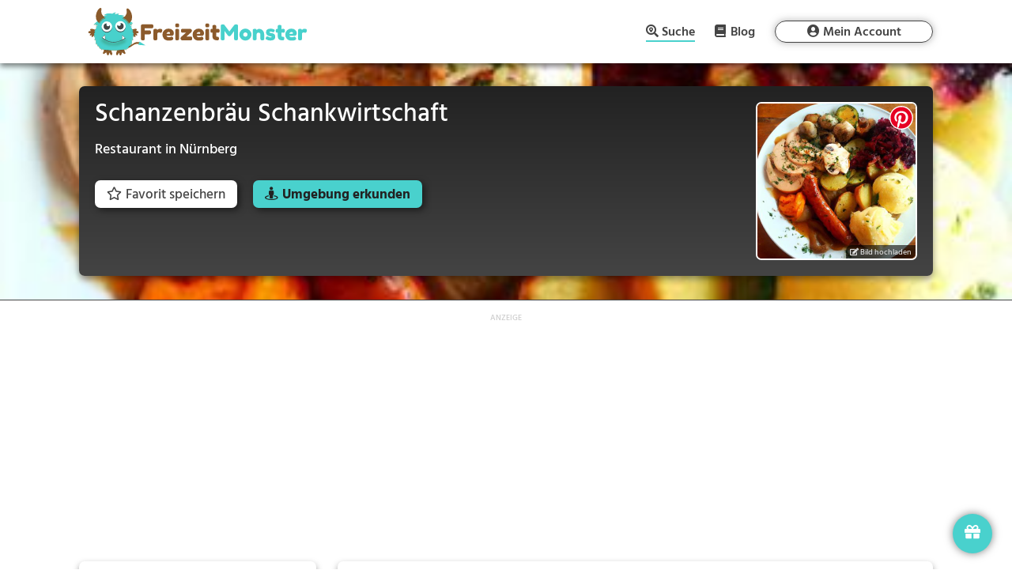

--- FILE ---
content_type: text/html; charset=utf-8
request_url: https://www.google.com/recaptcha/api2/aframe
body_size: 247
content:
<!DOCTYPE HTML><html><head><meta http-equiv="content-type" content="text/html; charset=UTF-8"></head><body><script nonce="RptruXKm1vp8NfbpnBTh4g">/** Anti-fraud and anti-abuse applications only. See google.com/recaptcha */ try{var clients={'sodar':'https://pagead2.googlesyndication.com/pagead/sodar?'};window.addEventListener("message",function(a){try{if(a.source===window.parent){var b=JSON.parse(a.data);var c=clients[b['id']];if(c){var d=document.createElement('img');d.src=c+b['params']+'&rc='+(localStorage.getItem("rc::a")?sessionStorage.getItem("rc::b"):"");window.document.body.appendChild(d);sessionStorage.setItem("rc::e",parseInt(sessionStorage.getItem("rc::e")||0)+1);localStorage.setItem("rc::h",'1769455157516');}}}catch(b){}});window.parent.postMessage("_grecaptcha_ready", "*");}catch(b){}</script></body></html>

--- FILE ---
content_type: image/svg+xml
request_url: https://freizeitmonster.de/wp-content/uploads/freizeitmonster.svg
body_size: 34771
content:
<svg xmlns="http://www.w3.org/2000/svg" xmlns:xlink="http://www.w3.org/1999/xlink" viewBox="0 0 430.85 93.57"><defs><filter id="b" x="373" y="362" width="23" height="17" filterUnits="userSpaceOnUse" color-interpolation-filters="sRGB"><feFlood flood-color="#fff" result="bg"/><feBlend in="SourceGraphic" in2="bg"/></filter><mask id="a" x="26.26" y="79.08" width="23" height="17" maskUnits="userSpaceOnUse"><g style="filter:url(#b)"><g transform="translate(-346.74 -282.92)"><image width="23" height="17" transform="translate(373 362)" xlink:href="[data-uri]"/></g></g></mask><filter id="d" x="399" y="362" width="23" height="17" filterUnits="userSpaceOnUse" color-interpolation-filters="sRGB"><feFlood flood-color="#fff" result="bg"/><feBlend in="SourceGraphic" in2="bg"/></filter><mask id="c" x="52.26" y="79.08" width="23" height="17" maskUnits="userSpaceOnUse"><g style="filter:url(#d)"><g transform="translate(-346.74 -282.92)"><image width="23" height="17" transform="translate(399 362)" xlink:href="[data-uri]"/></g></g></mask><filter id="f" x="421" y="348" width="34" height="16" filterUnits="userSpaceOnUse" color-interpolation-filters="sRGB"><feFlood flood-color="#fff" result="bg"/><feBlend in="SourceGraphic" in2="bg"/></filter><mask id="e" x="74.26" y="65.08" width="34" height="16" maskUnits="userSpaceOnUse"><g style="filter:url(#f)"><g transform="translate(-346.74 -282.92)"><image width="34" height="16" transform="translate(421 348)" xlink:href="[data-uri]"/></g></g></mask><filter id="h" x="424" y="321" width="24" height="22" filterUnits="userSpaceOnUse" color-interpolation-filters="sRGB"><feFlood flood-color="#fff" result="bg"/><feBlend in="SourceGraphic" in2="bg"/></filter><mask id="g" x="77.26" y="38.08" width="24" height="22" maskUnits="userSpaceOnUse"><g style="filter:url(#h)"><g transform="translate(-346.74 -282.92)"><image width="24" height="22" transform="translate(424 321)" xlink:href="[data-uri]"/></g></g></mask><filter id="j" x="344" y="321" width="24" height="22" filterUnits="userSpaceOnUse" color-interpolation-filters="sRGB"><feFlood flood-color="#fff" result="bg"/><feBlend in="SourceGraphic" in2="bg"/></filter><mask id="i" x="-2.74" y="38.08" width="24" height="22" maskUnits="userSpaceOnUse"><g style="filter:url(#j)"><g transform="translate(-346.74 -282.92)"><image width="24" height="22" transform="translate(344 321)" xlink:href="[data-uri]"/></g></g></mask></defs><title>FreizeitMonster</title><g style="isolation:isolate"><path d="M393.52,371.78c-.28-1.33-1.1-2.54-1.4-3.86a3,3,0,0,0-.92-1.67h-.1c-1.94-.22-3.88-.46-5.82-.7s-3.87-.48-5.81-.74l-.26-.05a3.76,3.76,0,0,1-1.08.21c-.47,0-1.3,3.5-1.53,4-.6,1.31-2.35,3.21-.68,4.46,1.11.83,2.1-.14,3-.77l2.9-2.06c.58,1.58,1.08,2.93,1.55,4.29.28.81.72,1.49,1.59,1.59a1.8,1.8,0,0,0,1.48-.43,7.5,7.5,0,0,0,.87-2.36,18.85,18.85,0,0,0,.29-2.15l.51-.07c.36.56.73,1.12,1.08,1.69a16.87,16.87,0,0,0,1.34,2.21,1.63,1.63,0,0,0,2.86-.38A6.43,6.43,0,0,0,393.52,371.78Z" transform="translate(-346.74 -282.92)" style="fill:#8a5a2b;fill-rule:evenodd"/><g style="mask:url(#a)"><g style="opacity:0.75;mix-blend-mode:screen"><path d="M393.52,371.78c-.28-1.33-1.1-2.54-1.4-3.86a3,3,0,0,0-.92-1.67h-.1c-1.94-.22-3.88-.46-5.82-.7s-3.87-.48-5.81-.74l-.26-.05a3.76,3.76,0,0,1-1.08.21c-.47,0-1.3,3.5-1.53,4-.6,1.31-2.35,3.21-.68,4.46,1.11.83,2.1-.14,3-.77l2.9-2.06c.58,1.58,1.08,2.93,1.55,4.29.28.81.72,1.49,1.59,1.59a1.8,1.8,0,0,0,1.48-.43,7.5,7.5,0,0,0,.87-2.36,18.85,18.85,0,0,0,.29-2.15l.51-.07c.36.56.73,1.12,1.08,1.69a16.87,16.87,0,0,0,1.34,2.21,1.63,1.63,0,0,0,2.86-.38A6.43,6.43,0,0,0,393.52,371.78Z" transform="translate(-346.74 -282.92)" style="fill:#48d0cd;fill-rule:evenodd"/></g></g><path d="M401.51,371.84c.27-1.33,1.08-2.54,1.37-3.87a3.06,3.06,0,0,1,.91-1.67l.11,0q2.89-.34,5.81-.74c1.93-.25,3.87-.51,5.8-.78l.26,0a3.72,3.72,0,0,0,1.08.19c.48,0,1.33,3.49,1.57,4,.6,1.31,2.36,3.2.7,4.46-1.1.84-2.1-.12-3-.75s-1.87-1.31-2.92-2c-.56,1.58-1.06,2.94-1.52,4.3-.27.81-.71,1.5-1.57,1.6a1.85,1.85,0,0,1-1.49-.41,7.87,7.87,0,0,1-.88-2.36,17.11,17.11,0,0,1-.3-2.15l-.52-.07c-.36.57-.72,1.13-1.07,1.7a17.55,17.55,0,0,1-1.32,2.22,1.63,1.63,0,0,1-2.86-.37A6.38,6.38,0,0,1,401.51,371.84Z" transform="translate(-346.74 -282.92)" style="fill:#8a5a2b;fill-rule:evenodd"/><g style="mask:url(#c)"><g style="opacity:0.75;mix-blend-mode:screen"><path d="M401.51,371.84c.27-1.33,1.08-2.54,1.37-3.87a3.06,3.06,0,0,1,.91-1.67l.11,0q2.89-.34,5.81-.74c1.93-.25,3.87-.51,5.8-.78l.26,0a3.72,3.72,0,0,0,1.08.19c.48,0,1.33,3.49,1.57,4,.6,1.31,2.36,3.2.7,4.46-1.1.84-2.1-.12-3-.75s-1.87-1.31-2.92-2c-.56,1.58-1.06,2.94-1.52,4.3-.27.81-.71,1.5-1.57,1.6a1.85,1.85,0,0,1-1.49-.41,7.87,7.87,0,0,1-.88-2.36,17.11,17.11,0,0,1-.3-2.15l-.52-.07c-.36.57-.72,1.13-1.07,1.7a17.55,17.55,0,0,1-1.32,2.22,1.63,1.63,0,0,1-2.86-.37A6.38,6.38,0,0,1,401.51,371.84Z" transform="translate(-346.74 -282.92)" style="fill:#48d0cd;fill-rule:evenodd"/></g></g><path d="M471.08,315.39a13.55,13.55,0,0,1,1.49.06,3.1,3.1,0,0,1,1.11.41,2,2,0,0,1,.89,1.16,9.72,9.72,0,0,1,0,4.38,1.81,1.81,0,0,1-.91,1.14,3.76,3.76,0,0,1-1.14.39A13.81,13.81,0,0,1,471,323H457.85v4.34h8.46a11.43,11.43,0,0,1,1.53.07,3.55,3.55,0,0,1,1.14.4c.74.43,1.12,1.57,1.12,3.4,0,2-.55,3.19-1.64,3.57a8.22,8.22,0,0,1-2.19.21h-8.42v8.12a13.47,13.47,0,0,1-.06,1.51,3.65,3.65,0,0,1-.41,1.11c-.4.78-1.52,1.16-3.35,1.16-2,0-3.18-.54-3.53-1.63a6.81,6.81,0,0,1-.26-2.19V319.17a4.19,4.19,0,0,1,.82-3,4.49,4.49,0,0,1,3.09-.79Z" transform="translate(-346.74 -282.92)" style="fill:#8b5a2b"/><path d="M490.42,324.5a2.78,2.78,0,0,1,1.35.88,3,3,0,0,1,.54,2,6.84,6.84,0,0,1-.81,3,2.58,2.58,0,0,1-2.37,1.64,3.35,3.35,0,0,1-1.48-.35,4.31,4.31,0,0,0-1.87-.34,3.4,3.4,0,0,0-2.17.81,2.49,2.49,0,0,0-1,2v9a13.47,13.47,0,0,1-.06,1.48,3.6,3.6,0,0,1-.41,1.14c-.43.74-1.55,1.11-3.35,1.11a4.72,4.72,0,0,1-3-.73,2.56,2.56,0,0,1-.77-1.84V328a13.55,13.55,0,0,1,.06-1.49,3.79,3.79,0,0,1,.37-1.09c.4-.78,1.52-1.16,3.35-1.16s2.79.33,3.22,1a2.42,2.42,0,0,1,.48,1.41,7.39,7.39,0,0,1,.62-.73,8.21,8.21,0,0,1,1.74-1.16,5.12,5.12,0,0,1,2.34-.73,11.52,11.52,0,0,1,1.7.11A9.07,9.07,0,0,1,490.42,324.5Z" transform="translate(-346.74 -282.92)" style="fill:#8b5a2b"/><path d="M515.21,332.85a5.17,5.17,0,0,1-1.31,3.91A4.06,4.06,0,0,1,511,338H500.82a2.35,2.35,0,0,0,1.42,2,5.57,5.57,0,0,0,2.83.82,11.63,11.63,0,0,0,3.91-.52l.48-.17a4.38,4.38,0,0,1,1.72-.47c.91,0,1.7.64,2.36,1.93a4.76,4.76,0,0,1,.56,2q0,3.83-9.15,3.82a13.84,13.84,0,0,1-5.66-1.09,9.6,9.6,0,0,1-3.84-2.9,12.34,12.34,0,0,1-2.71-7.78,11.25,11.25,0,0,1,3.5-8.66,12.4,12.4,0,0,1,8.75-3.24q6,0,8.76,4.21A8.67,8.67,0,0,1,515.21,332.85Zm-9.06,1.27c1.09,0,1.63-.46,1.63-1.37a1.93,1.93,0,0,0-.75-1.59,3.38,3.38,0,0,0-2.15-.61,4.35,4.35,0,0,0-2.77,1.14,3.2,3.2,0,0,0-1.38,2.43Z" transform="translate(-346.74 -282.92)" style="fill:#8b5a2b"/><path d="M525.08,320.05a1.86,1.86,0,0,1-1.14.88,9.19,9.19,0,0,1-4.34,0,1.77,1.77,0,0,1-1.14-.9,3.76,3.76,0,0,1-.39-1.14,18.41,18.41,0,0,1,0-3,3.7,3.7,0,0,1,.37-1.09c.4-.78,1.52-1.16,3.35-1.16s2.89.38,3.26,1.16a3.37,3.37,0,0,1,.41,1.14,15.68,15.68,0,0,1,0,3A3.53,3.53,0,0,1,525.08,320.05ZM518,328a13.34,13.34,0,0,1,.06-1.48,4.27,4.27,0,0,1,.37-1.14c.4-.75,1.52-1.12,3.35-1.12a4.52,4.52,0,0,1,2.92.73,2.33,2.33,0,0,1,.77,1.85c0,.29,0,.7,0,1.25v15a11,11,0,0,1-.07,1.48,3.37,3.37,0,0,1-.41,1.14q-.56,1.11-3.3,1.11c-1.81,0-2.91-.38-3.31-1.16a4.35,4.35,0,0,1-.37-1.11,13.47,13.47,0,0,1-.06-1.51Z" transform="translate(-346.74 -282.92)" style="fill:#8b5a2b"/><path d="M540.27,339.32h7.34a5.19,5.19,0,0,1,2.47.43,2.09,2.09,0,0,1,1,1.25,9,9,0,0,1,0,4.29,1.77,1.77,0,0,1-.9,1.14,3.5,3.5,0,0,1-1.14.39,13.34,13.34,0,0,1-1.48.06H532.06a3.59,3.59,0,0,1-2.62-1.11,3.64,3.64,0,0,1-1.12-2.67,3.55,3.55,0,0,1,1.12-2.64q1.11-1.09,3.44-3.16l4.21-3.72c1.26-1.1,1.94-1.71,2.06-1.82h-6.06c-1.63,0-2.66-.27-3.09-.82a3.94,3.94,0,0,1-.73-2.49,9.25,9.25,0,0,1,.21-2.3A3.17,3.17,0,0,1,530,325a2.07,2.07,0,0,1,.86-.58,8.67,8.67,0,0,1,2.23-.21h14a3.69,3.69,0,0,1,2.62,1.07,3.59,3.59,0,0,1,1.11,2.69,3.9,3.9,0,0,1-1.29,2.86Q548.22,332.11,540.27,339.32Z" transform="translate(-346.74 -282.92)" style="fill:#8b5a2b"/><path d="M574.69,332.85a5.21,5.21,0,0,1-1.31,3.91,4.1,4.1,0,0,1-2.91,1.27H560.29a2.35,2.35,0,0,0,1.42,2,5.57,5.57,0,0,0,2.83.82,11.7,11.7,0,0,0,3.92-.52l.47-.17a4.42,4.42,0,0,1,1.72-.47c.91,0,1.7.64,2.36,1.93a4.76,4.76,0,0,1,.56,2q0,3.83-9.15,3.82a13.84,13.84,0,0,1-5.66-1.09,9.67,9.67,0,0,1-3.84-2.9,12.34,12.34,0,0,1-2.71-7.78,11.25,11.25,0,0,1,3.5-8.66,12.4,12.4,0,0,1,8.75-3.24q6,0,8.76,4.21A8.68,8.68,0,0,1,574.69,332.85Zm-9.07,1.27c1.09,0,1.63-.46,1.63-1.37a1.93,1.93,0,0,0-.75-1.59,3.38,3.38,0,0,0-2.15-.61,4.35,4.35,0,0,0-2.77,1.14,3.2,3.2,0,0,0-1.38,2.43Z" transform="translate(-346.74 -282.92)" style="fill:#8b5a2b"/><path d="M584.55,320.05a1.86,1.86,0,0,1-1.14.88,9.19,9.19,0,0,1-4.34,0,1.77,1.77,0,0,1-1.14-.9,3.76,3.76,0,0,1-.39-1.14,18.41,18.41,0,0,1,0-3,3.7,3.7,0,0,1,.37-1.09c.4-.78,1.52-1.16,3.35-1.16s2.89.38,3.27,1.16a3.55,3.55,0,0,1,.4,1.14,15.68,15.68,0,0,1,0,3A3.53,3.53,0,0,1,584.55,320.05Zm-7.07,8a13.34,13.34,0,0,1,.06-1.48,4.27,4.27,0,0,1,.37-1.14c.4-.75,1.52-1.12,3.35-1.12a4.52,4.52,0,0,1,2.92.73,2.37,2.37,0,0,1,.78,1.85c0,.29,0,.7,0,1.25v15a11,11,0,0,1-.07,1.48,3.55,3.55,0,0,1-.4,1.14c-.38.74-1.48,1.11-3.31,1.11s-2.91-.38-3.31-1.16a4.35,4.35,0,0,1-.37-1.11,13.47,13.47,0,0,1-.06-1.51Z" transform="translate(-346.74 -282.92)" style="fill:#8b5a2b"/><path d="M601.58,331.84l-2.79-.17v5.93a2.92,2.92,0,0,0,.37,1.68,1.58,1.58,0,0,0,1.37.51,12.29,12.29,0,0,1,1.55.07,3,3,0,0,1,1.14.41q1,.56,1,2.88c0,1.8-.41,2.9-1.21,3.3a3.94,3.94,0,0,1-1.14.37,12.89,12.89,0,0,1-1.44.06q-4.47,0-6.79-2c-1.54-1.34-2.32-3.62-2.32-6.83v-6.36a10.78,10.78,0,0,1-1.76.13,2,2,0,0,1-1.57-.73,3.91,3.91,0,0,1-.62-2.49,10.4,10.4,0,0,1,.22-2.56,2.26,2.26,0,0,1,.6-1.14,2.65,2.65,0,0,1,1.72-.56l1.41.18v-4.43a12.17,12.17,0,0,1,.07-1.46,2.61,2.61,0,0,1,.41-1c.37-.72,1.47-1.08,3.31-1.08s3.1.53,3.48,1.59a8.22,8.22,0,0,1,.21,2.19v4.22c1.26-.12,2.21-.18,2.86-.18a12.68,12.68,0,0,1,1.46.07,3.37,3.37,0,0,1,1.14.41c.74.37,1.12,1.47,1.12,3.31s-.39,2.9-1.16,3.3a3.94,3.94,0,0,1-1.14.37A13.55,13.55,0,0,1,601.58,331.84Z" transform="translate(-346.74 -282.92)" style="fill:#8b5a2b"/><path d="M641.2,316.59a3.38,3.38,0,0,1,.41,1.16,13.89,13.89,0,0,1,.06,1.5V343.1c0,2-.54,3.14-1.63,3.48a7,7,0,0,1-2.06.26,7.47,7.47,0,0,1-2-.21,3.49,3.49,0,0,1-1.11-.52,2,2,0,0,1-.61-.86,8.73,8.73,0,0,1-.21-2.23v-14.4c-.72.89-1.76,2.3-3.14,4.23s-2.25,3.15-2.62,3.63l-.77,1a4.3,4.3,0,0,1-1,.78,3.63,3.63,0,0,1-3.57,0,3.91,3.91,0,0,1-1.14-.88l-.34-.47c-.58-.72-1.71-2.24-3.4-4.58s-2.61-3.59-2.75-3.76V343.1a13.22,13.22,0,0,1-.06,1.48,3.19,3.19,0,0,1-.41,1.1c-.43.77-1.55,1.16-3.35,1.16s-2.84-.39-3.27-1.16a3.14,3.14,0,0,1-.41-1.12,14.49,14.49,0,0,1-.06-1.54V319.17a13.22,13.22,0,0,1,.06-1.48,3.6,3.6,0,0,1,.41-1.14c.43-.75,1.55-1.12,3.35-1.12a6.23,6.23,0,0,1,2,.28,2.7,2.7,0,0,1,1.1.58l.25.26,9.76,12.8q7.3-9.66,9.75-12.76c.49-.77,1.64-1.16,3.46-1.16S640.8,315.82,641.2,316.59Z" transform="translate(-346.74 -282.92)" style="fill:#48d1cc"/><path d="M648.08,327.07a11.81,11.81,0,0,1,16.46,0,11.86,11.86,0,0,1,1.71,14.83,11.46,11.46,0,0,1-4.49,4.08,12.2,12.2,0,0,1-5.47,1.31,11.74,11.74,0,0,1-5.51-1.4,12.23,12.23,0,0,1-4.49-4.12,10.9,10.9,0,0,1-1.82-6.17A11.1,11.1,0,0,1,648.08,327.07Zm5.37,11.58a4.54,4.54,0,0,0,2.79,1.06,4.68,4.68,0,0,0,2.84-1.08,3.74,3.74,0,0,0,1.42-3.18,3.7,3.7,0,0,0-1.34-3.13,4.56,4.56,0,0,0-2.87-1,4.44,4.44,0,0,0-2.88,1.07,3.82,3.82,0,0,0-1.34,3.16A3.68,3.68,0,0,0,653.45,338.65Z" transform="translate(-346.74 -282.92)" style="fill:#48d1cc"/><path d="M683.49,324.24a9.09,9.09,0,0,1,7.15,3.28,11.85,11.85,0,0,1,2.86,8v7.56a10.78,10.78,0,0,1-.07,1.48,3.43,3.43,0,0,1-.36,1.1c-.4.77-1.52,1.16-3.35,1.16-2,0-3.21-.53-3.53-1.59a7.06,7.06,0,0,1-.26-2.19V335.5a3.64,3.64,0,0,0-1-2.75,3.68,3.68,0,0,0-2.7-1,3.73,3.73,0,0,0-2.75,1,3.6,3.6,0,0,0-1.06,2.71v7.6a13.22,13.22,0,0,1-.06,1.48,3,3,0,0,1-.41,1.1c-.37.77-1.47,1.16-3.31,1.16s-2.9-.39-3.31-1.16a3.88,3.88,0,0,1-.36-1.14,12.82,12.82,0,0,1-.07-1.48V327.85a12.41,12.41,0,0,1,.07-1.44,3,3,0,0,1,.41-1.1c.4-.71,1.5-1.07,3.31-1.07s2.82.33,3.22,1a3.45,3.45,0,0,1,.43,1.76,4.16,4.16,0,0,1,.77-.86,7.78,7.78,0,0,1,1.16-.9A5.65,5.65,0,0,1,683.49,324.24Z" transform="translate(-346.74 -282.92)" style="fill:#48d1cc"/><path d="M697.11,344.86a1.77,1.77,0,0,1-.82-1.63,7,7,0,0,1,1.63-3.39,1.69,1.69,0,0,1,1.53-.73,6.25,6.25,0,0,1,2.85,1.05,6.68,6.68,0,0,0,3.27,1c1.75,0,2.62-.34,2.62-1s-1-.95-2.88-1.2a14.13,14.13,0,0,1-5.37-2,5.77,5.77,0,0,1-2.06-2.43,8.7,8.7,0,0,1-.82-3.93q0-6.8,9.33-6.79a15.21,15.21,0,0,1,6.27,1.46c1,.46,1.51,1,1.51,1.72a5.05,5.05,0,0,1-.95,2.53c-.63,1-1.28,1.51-1.93,1.51a5.84,5.84,0,0,1-1.92-.65,7.13,7.13,0,0,0-3-.64c-1.69,0-2.53.31-2.53.94,0,.86,1,1.42,2.92,1.68a16,16,0,0,1,5.5,1.63,4.89,4.89,0,0,1,2.09,2.09,7.52,7.52,0,0,1,.83,3.71,8.12,8.12,0,0,1-.83,3.81,5.47,5.47,0,0,1-2.35,2.34,15.73,15.73,0,0,1-6.89,1.33A14.69,14.69,0,0,1,697.11,344.86Z" transform="translate(-346.74 -282.92)" style="fill:#48d1cc"/><path d="M730.41,331.84l-2.8-.17v5.93a3,3,0,0,0,.37,1.68,1.59,1.59,0,0,0,1.38.51,12.11,12.11,0,0,1,1.54.07,3,3,0,0,1,1.14.41q1,.56,1,2.88,0,2.7-1.2,3.3a3.94,3.94,0,0,1-1.14.37,12.89,12.89,0,0,1-1.44.06c-3,0-5.25-.67-6.79-2s-2.32-3.62-2.32-6.83v-6.36a10.86,10.86,0,0,1-1.76.13,2,2,0,0,1-1.57-.73,3.84,3.84,0,0,1-.63-2.49,10.93,10.93,0,0,1,.22-2.56,2.26,2.26,0,0,1,.6-1.14,2.65,2.65,0,0,1,1.72-.56l1.42.18v-4.43a12.69,12.69,0,0,1,.06-1.46,2.77,2.77,0,0,1,.41-1c.37-.72,1.48-1.08,3.31-1.08s3.11.53,3.48,1.59a8.22,8.22,0,0,1,.21,2.19v4.22c1.27-.12,2.22-.18,2.86-.18a12.55,12.55,0,0,1,1.46.07,3.37,3.37,0,0,1,1.14.41c.75.37,1.12,1.47,1.12,3.31s-.39,2.9-1.16,3.3a3.94,3.94,0,0,1-1.14.37A13.34,13.34,0,0,1,730.41,331.84Z" transform="translate(-346.74 -282.92)" style="fill:#48d1cc"/><path d="M757.52,332.85a5.21,5.21,0,0,1-1.31,3.91,4.06,4.06,0,0,1-2.9,1.27H743.13a2.35,2.35,0,0,0,1.41,2,5.63,5.63,0,0,0,2.84.82,11.63,11.63,0,0,0,3.91-.52l.47-.17a4.42,4.42,0,0,1,1.72-.47c.92,0,1.71.64,2.37,1.93a4.76,4.76,0,0,1,.56,2q0,3.83-9.16,3.82a13.82,13.82,0,0,1-5.65-1.09,9.53,9.53,0,0,1-3.84-2.9,12.34,12.34,0,0,1-2.71-7.78,11.25,11.25,0,0,1,3.5-8.66,12.4,12.4,0,0,1,8.75-3.24q6,0,8.76,4.21A8.67,8.67,0,0,1,757.52,332.85Zm-9.06,1.27c1.08,0,1.63-.46,1.63-1.37a1.93,1.93,0,0,0-.75-1.59,3.4,3.4,0,0,0-2.15-.61,4.33,4.33,0,0,0-2.77,1.14,3.2,3.2,0,0,0-1.38,2.43Z" transform="translate(-346.74 -282.92)" style="fill:#48d1cc"/><path d="M775.7,324.5a2.87,2.87,0,0,1,1.35.88,3,3,0,0,1,.54,2,6.73,6.73,0,0,1-.82,3,2.56,2.56,0,0,1-2.36,1.64,3.32,3.32,0,0,1-1.48-.35,4.31,4.31,0,0,0-1.87-.34,3.38,3.38,0,0,0-2.17.81,2.46,2.46,0,0,0-1,2v9a11,11,0,0,1-.07,1.48,3.55,3.55,0,0,1-.4,1.14q-.64,1.11-3.36,1.11a4.71,4.71,0,0,1-3-.73,2.52,2.52,0,0,1-.77-1.84V328a13.55,13.55,0,0,1,.06-1.49,3.27,3.27,0,0,1,.37-1.09c.4-.78,1.51-1.16,3.35-1.16s2.79.33,3.22,1a2.48,2.48,0,0,1,.47,1.41,7.72,7.72,0,0,1,.63-.73,8.21,8.21,0,0,1,1.74-1.16,5,5,0,0,1,2.34-.73,11.52,11.52,0,0,1,1.7.11A9.58,9.58,0,0,1,775.7,324.5Z" transform="translate(-346.74 -282.92)" style="fill:#48d1cc"/><path d="M449.43,351.64a13.51,13.51,0,0,0-12.26.23c-6.08,4.37-10.39,5.4-13.35,5.1-.15,1.65-.45,3.27-.74,4.89,2.47.24,5.75-.73,9.86-4,8.63-6.89,15.94-2.95,15.94-2.95S456.09,354.82,449.43,351.64Z" transform="translate(-346.74 -282.92)" style="fill:#8a5a2b;fill-rule:evenodd"/><g style="mask:url(#e)"><g style="opacity:0.75;mix-blend-mode:screen"><path d="M449.43,351.64a13.51,13.51,0,0,0-12.26.23c-6.08,4.37-10.39,5.4-13.35,5.1-.15,1.65-.45,3.27-.74,4.89,2.47.24,5.75-.73,9.86-4,8.63-6.89,15.94-2.95,15.94-2.95S456.09,354.82,449.43,351.64Z" transform="translate(-346.74 -282.92)" style="fill:#48d0cd;fill-rule:evenodd"/></g></g><polygon points="100.66 66.47 98.41 72.91 112.72 73.92 100.66 66.47" style="fill:#48d1cc"/><path d="M445.07,329.39a1.93,1.93,0,0,0-1.52-.78c-1.11-.16-2.23-.21-3.32-.47a3.92,3.92,0,0,0,1.39-.9,2,2,0,0,0-1.4-3.2,10,10,0,0,0-3.64.47,30.46,30.46,0,0,0-3.86,1.13c-1.32-.87-2.68-1.67-4-2.45-.63,2.6-1.31,5.2-2,7.79a5.27,5.27,0,0,0,1.23.49,14.74,14.74,0,0,1,.16,1.63l.57.39a7.48,7.48,0,0,1,1.55,1,19.2,19.2,0,0,1,3.31,2.41,5.23,5.23,0,0,1-.11-.78,22.35,22.35,0,0,1,3.15,3.37,2,2,0,0,0,2.25.58,1.54,1.54,0,0,0,.8-.88,10.28,10.28,0,0,0-1-3.19c1,.49,1.94,1.35,3.12,1.48.8.16,1.33-.85,1.06-1.53a8.38,8.38,0,0,0-2.12-3.23,15.29,15.29,0,0,0,3.16.23A2.3,2.3,0,0,0,445.07,329.39Z" transform="translate(-346.74 -282.92)" style="fill:#8a5a2b"/><g style="mask:url(#g)"><g style="opacity:0.75;mix-blend-mode:screen"><path d="M445.07,329.39a1.93,1.93,0,0,0-1.52-.78c-1.11-.16-2.23-.21-3.32-.47a3.92,3.92,0,0,0,1.39-.9,2,2,0,0,0-1.4-3.2,10,10,0,0,0-3.64.47,30.46,30.46,0,0,0-3.86,1.13c-1.32-.87-2.68-1.67-4-2.45-.63,2.6-1.31,5.2-2,7.79a5.27,5.27,0,0,0,1.23.49,14.74,14.74,0,0,1,.16,1.63l.57.39a7.48,7.48,0,0,1,1.55,1,19.2,19.2,0,0,1,3.31,2.41,5.23,5.23,0,0,1-.11-.78,22.35,22.35,0,0,1,3.15,3.37,2,2,0,0,0,2.25.58,1.54,1.54,0,0,0,.8-.88,10.28,10.28,0,0,0-1-3.19c1,.49,1.94,1.35,3.12,1.48.8.16,1.33-.85,1.06-1.53a8.38,8.38,0,0,0-2.12-3.23,15.29,15.29,0,0,0,3.16.23A2.3,2.3,0,0,0,445.07,329.39Z" transform="translate(-346.74 -282.92)" style="fill:#48d0cd"/></g></g><path d="M363.55,323.29c-1.37.79-2.73,1.59-4.05,2.45a32,32,0,0,0-3.85-1.13,10,10,0,0,0-3.64-.47,2,2,0,0,0-1.41,3.2,3.83,3.83,0,0,0,1.4.9,31,31,0,0,1-3.33.47,1.94,1.94,0,0,0-1.51.78,2.31,2.31,0,0,0,1.31,3.54,15.21,15.21,0,0,0,3.15-.24,8.47,8.47,0,0,0-2.11,3.24c-.28.67.26,1.68,1.06,1.53,1.18-.14,2.08-1,3.12-1.49a10,10,0,0,0-1,3.19,1.59,1.59,0,0,0,.8.89,2,2,0,0,0,2.25-.58,21.43,21.43,0,0,1,3.15-3.37,7.13,7.13,0,0,1-.11.77,22.94,22.94,0,0,1,5,0l.06,0c0-.4.09-.8.16-1.19.24-1.41.17-2.86.4-4.27a5,5,0,0,0,1.22-.49C364.85,328.49,364.18,325.9,363.55,323.29Z" transform="translate(-346.74 -282.92)" style="fill:#8a5a2b"/><g style="mask:url(#i)"><g style="opacity:0.75;mix-blend-mode:screen"><path d="M363.55,323.29c-1.37.79-2.73,1.59-4.05,2.45a32,32,0,0,0-3.85-1.13,10,10,0,0,0-3.64-.47,2,2,0,0,0-1.41,3.2,3.83,3.83,0,0,0,1.4.9,31,31,0,0,1-3.33.47,1.94,1.94,0,0,0-1.51.78,2.31,2.31,0,0,0,1.31,3.54,15.21,15.21,0,0,0,3.15-.24,8.47,8.47,0,0,0-2.11,3.24c-.28.67.26,1.68,1.06,1.53,1.18-.14,2.08-1,3.12-1.49a10,10,0,0,0-1,3.19,1.59,1.59,0,0,0,.8.89,2,2,0,0,0,2.25-.58,21.43,21.43,0,0,1,3.15-3.37,7.13,7.13,0,0,1-.11.77,22.94,22.94,0,0,1,5,0l.06,0c0-.4.09-.8.16-1.19.24-1.41.17-2.86.4-4.27a5,5,0,0,0,1.22-.49C364.85,328.49,364.18,325.9,363.55,323.29Z" transform="translate(-346.74 -282.92)" style="fill:#48d0cd"/></g></g><g style="opacity:0.49;mix-blend-mode:multiply"><path d="M435.59,334.34c-.32-.77-.69-1.51-1.08-2.24a25.15,25.15,0,0,0-1.46-2.32,1.83,1.83,0,0,0,1.72.7c.76-.24.47-1,.11-1.46a10.18,10.18,0,0,1-1.62-2.19A16.86,16.86,0,0,0,432.1,324a9.31,9.31,0,0,0-2.77-2.53c.75,0,1.68.33,2.39,0,1.3-.59-1.27-1.86-1.65-2.07a10,10,0,0,1-2-1.56,4.33,4.33,0,0,1,1.82-.45,8,8,0,0,1,1.74.39c.31.08.79.18.91-.23s-.24-1-.5-1.25a4.23,4.23,0,0,0-1.7-1.05,10.78,10.78,0,0,0,2-.43c.63-.23,2.26-.31,1.35-1.34a10.8,10.8,0,0,0-2.13-1.54c-.58-.4-1.17-.81-1.77-1.17-.3-.18-.87-.62-1.25-.57l1.22-.15a3,3,0,0,1-1.06-1.29.52.52,0,0,1,.09-.57l-.3-.18c-.7,0-1.41,0-2.12,0a21.83,21.83,0,0,1-3.4-.52c.69-.21,1.7-.5,1.14-1.39a9.9,9.9,0,0,0-2.61-2.29,19.3,19.3,0,0,0-2.7-1.68,17.62,17.62,0,0,0-3.15-1.12c-1.32-.35-2.64-.69-3.95-1.07,1.73-.44,3.67,0,5.36-.62-3-1.23-6.18-1.23-9.39-1.39-.93,0-1.85-.13-2.77-.26.25-1.24,1.66-1.88,2.58-2.54a11.38,11.38,0,0,0-3.63.26c-1.2.23-2.38.55-3.56.83a9.1,9.1,0,0,1-2.06.43c.31-1.68,1.57-2.81,2.79-3.88a10.64,10.64,0,0,0-4.41,1c-.66.34-1.19.84-1.82,1.22a3,3,0,0,1-2.17.35c-.85-.15-1.67-.42-2.54-.52s-1.73-.09-2.59-.11a16.88,16.88,0,0,0-5.05.65,13,13,0,0,0-4.16,2.09l-.47.35a11.5,11.5,0,0,0,2.81.34c.94,0,1.9,0,2.83.16-1.84.66-3.69,1.28-5.59,1.78a15.17,15.17,0,0,0-5,1.94,16.12,16.12,0,0,0-2.3,2.07c1.42.19,2.88-.29,4.31-.21-.64.4-1.32.77-1.93,1.22-.29.21-.55.47-.86.66a6.32,6.32,0,0,1-.81.34c-.56.25-.58,1-1.09,1.33a9.91,9.91,0,0,1-2,.79c-.72.26-1.43.55-2.18.76-.26.08-.51.15-.63.41s-.11.43-.36.58-.71.23-1,.41a3.71,3.71,0,0,0-.86.77c-.55.57-1.18,1.07-1.76,1.62s-1.31,1.24-2,1.84c-.34.3-.66.61-1,.91s-.73.58-1,.92.07.78.53.58.82-.38,1.24-.55a20.48,20.48,0,0,1,3.23-1,15.35,15.35,0,0,1,1.9-.31c-1,.4-2.33.73-3,1.69-.21.29-.47.86-.09,1.12s1.12,0,1.54-.07a5.16,5.16,0,0,1,2.21.11,4.94,4.94,0,0,1-1,1.32,8.23,8.23,0,0,1-1.46.86c-.36.2-.86.45-1,.88s.15.64.49.75a4.64,4.64,0,0,0,2-.06,8.12,8.12,0,0,0-2.27,2.1,15.71,15.71,0,0,0-1.23,2.86,11.41,11.41,0,0,1-1.68,2.5c-.28.37-.91,1.24-.18,1.51a1.86,1.86,0,0,0,1.67-.56,30.06,30.06,0,0,0-2.05,3.89c-.2.45-1.29,2.75,0,2.72.49,0,.79-.53,1-.89a18.73,18.73,0,0,0-1.22,3.94c-.05.45-.12,1.15.22,1.51s.75,0,1-.23a7.16,7.16,0,0,0,1.2-1.91,40.86,40.86,0,0,0-1.33,5.64,4.71,4.71,0,0,0,.09,2.5c.3.6.83.15,1.12-.21a10.37,10.37,0,0,0,1.35-2.73,66.85,66.85,0,0,0-.43,7.75,6.09,6.09,0,0,0,.39,2.78c.27.47.71.39,1,0a3,3,0,0,0,.45-1.78,16.88,16.88,0,0,0,1.39,4.67,3.78,3.78,0,0,0,.95,1.44c.34.27.87.44,1.1,0a.87.87,0,0,0,.06-.55c.42,1,.92,1.9,1.43,2.84a10.08,10.08,0,0,0,1,1.63c.22.27.67.76,1.07.65s.28-.72.23-1c.67,1,1.22,2.12,2,3.06.26.33.92.94,1.36.6.6-.47-.05-1.79-.26-2.33,1.54,2.6,5.74,2.4,8.37,2.68a156.62,156.62,0,0,0,17.46.68,129.29,129.29,0,0,0,14.44-1.16c1.85-.22,5.95.06,6.69-2.27-.18.56-.76,1.62-.47,2.2.81,1.67,3.4-3.21,3.61-3.7-.14.33-.37.79-.16,1.15s.74.22,1,0a5.2,5.2,0,0,0,1.22-1.83c.37-.73.74-1.46,1.08-2.21a12.93,12.93,0,0,0,.61-1.49,2,2,0,0,0,0,1.09c.19.56.77.35,1.11.07,1-.85,1.45-2.45,1.77-3.68a21.65,21.65,0,0,0,.47-2.77,13.14,13.14,0,0,0,.36,1.6,1.41,1.41,0,0,0,.48.83c.54.29.84-.64.92-1a10.54,10.54,0,0,0,.08-2.69c0-1.2-.05-2.4-.1-3.59a27.66,27.66,0,0,0-.5-4c.19.44,1.63,4.23,2.52,3.33.47-.48.34-1.56.29-2.15A16.9,16.9,0,0,0,434,342c-.32-1.12-.69-2.23-1.06-3.33a17.37,17.37,0,0,0,1.32,2.08c.21.27.62.82,1,.71s.42-.71.43-1a6.94,6.94,0,0,0-.36-2.16,26.64,26.64,0,0,0-1.13-2.84,2.61,2.61,0,0,0,1,1.17.54.54,0,0,0,.79-.43A3.43,3.43,0,0,0,435.59,334.34Z" transform="translate(-346.74 -282.92)" style="fill:#84600f"/></g><path d="M435.59,333.34c-.32-.77-.69-1.51-1.08-2.24a25.15,25.15,0,0,0-1.46-2.32,1.83,1.83,0,0,0,1.72.7c.76-.24.47-1,.11-1.46a10.18,10.18,0,0,1-1.62-2.19A16.86,16.86,0,0,0,432.1,323a9.31,9.31,0,0,0-2.77-2.53c.75,0,1.68.33,2.39,0,1.3-.59-1.27-1.86-1.65-2.07a10,10,0,0,1-2-1.56,4.33,4.33,0,0,1,1.82-.45,8,8,0,0,1,1.74.39c.31.08.79.18.91-.23s-.24-1-.5-1.25a4.23,4.23,0,0,0-1.7-1.05,10.78,10.78,0,0,0,2-.43c.63-.23,2.26-.31,1.35-1.34a10.8,10.8,0,0,0-2.13-1.54c-.58-.4-1.17-.81-1.77-1.17-.3-.18-.87-.62-1.25-.57l1.22-.15a3,3,0,0,1-1.06-1.29.52.52,0,0,1,.09-.57l-.3-.18c-.7,0-1.41,0-2.12,0a21.83,21.83,0,0,1-3.4-.52c.69-.21,1.7-.5,1.14-1.39a9.9,9.9,0,0,0-2.61-2.29,19.3,19.3,0,0,0-2.7-1.68,17.62,17.62,0,0,0-3.15-1.12c-1.32-.35-2.64-.69-3.95-1.07,1.73-.44,3.67,0,5.36-.62-3-1.23-6.18-1.23-9.39-1.39-.93,0-1.85-.13-2.77-.26.25-1.24,1.66-1.88,2.58-2.54a11.38,11.38,0,0,0-3.63.26c-1.2.23-2.38.55-3.56.83a9.1,9.1,0,0,1-2.06.43c.31-1.68,1.57-2.81,2.79-3.88a10.64,10.64,0,0,0-4.41,1c-.66.34-1.19.84-1.82,1.22a3,3,0,0,1-2.17.35c-.85-.15-1.67-.42-2.54-.52s-1.73-.09-2.59-.11a16.88,16.88,0,0,0-5.05.65,13,13,0,0,0-4.16,2.09l-.47.35a11.5,11.5,0,0,0,2.81.34c.94,0,1.9,0,2.83.16-1.84.66-3.69,1.28-5.59,1.78a15.17,15.17,0,0,0-5,1.94,16.12,16.12,0,0,0-2.3,2.07c1.42.19,2.88-.29,4.31-.21-.64.4-1.32.77-1.93,1.22-.29.21-.55.47-.86.66a6.32,6.32,0,0,1-.81.34c-.56.25-.58,1-1.09,1.33a9.91,9.91,0,0,1-2,.79c-.72.26-1.43.55-2.18.76-.26.08-.51.15-.63.41s-.11.43-.36.58-.71.23-1,.41a3.71,3.71,0,0,0-.86.77c-.55.57-1.18,1.07-1.76,1.62s-1.31,1.24-2,1.84c-.34.3-.66.61-1,.91s-.73.58-1,.92.07.78.53.58.82-.38,1.24-.55a20.48,20.48,0,0,1,3.23-1,15.35,15.35,0,0,1,1.9-.31c-1,.4-2.33.73-3,1.69-.21.29-.47.86-.09,1.12s1.12,0,1.54-.07a5.16,5.16,0,0,1,2.21.11,4.94,4.94,0,0,1-1,1.32,8.23,8.23,0,0,1-1.46.86c-.36.2-.86.45-1,.88s.15.64.49.75a4.64,4.64,0,0,0,2-.06,8.12,8.12,0,0,0-2.27,2.1,15.71,15.71,0,0,0-1.23,2.86,11.41,11.41,0,0,1-1.68,2.5c-.28.37-.91,1.24-.18,1.51a1.86,1.86,0,0,0,1.67-.56,30.06,30.06,0,0,0-2.05,3.89c-.2.45-1.29,2.75,0,2.72.49,0,.79-.53,1-.89a18.73,18.73,0,0,0-1.22,3.94c-.05.45-.12,1.15.22,1.51s.75,0,1-.23a7.16,7.16,0,0,0,1.2-1.91,40.86,40.86,0,0,0-1.33,5.64,4.71,4.71,0,0,0,.09,2.5c.3.6.83.15,1.12-.21a10.37,10.37,0,0,0,1.35-2.73,66.85,66.85,0,0,0-.43,7.75,6.09,6.09,0,0,0,.39,2.78c.27.47.71.39,1,0a3,3,0,0,0,.45-1.78,16.88,16.88,0,0,0,1.39,4.67,3.78,3.78,0,0,0,.95,1.44c.34.27.87.44,1.1,0a.87.87,0,0,0,.06-.55c.42,1,.92,1.9,1.43,2.84a10.08,10.08,0,0,0,1,1.63c.22.27.67.76,1.07.65s.28-.72.23-1c.67,1,1.22,2.12,2,3.06.26.33.92.94,1.36.6.6-.47-.05-1.79-.26-2.33,1.54,2.6,5.74,2.4,8.37,2.68a156.62,156.62,0,0,0,17.46.68,129.29,129.29,0,0,0,14.44-1.16c1.85-.22,5.95.06,6.69-2.27-.18.56-.76,1.62-.47,2.2.81,1.67,3.4-3.21,3.61-3.7-.14.33-.37.79-.16,1.15s.74.22,1,0a5.2,5.2,0,0,0,1.22-1.83c.37-.73.74-1.46,1.08-2.21a12.93,12.93,0,0,0,.61-1.49,2,2,0,0,0,0,1.09c.19.56.77.35,1.11.07,1-.85,1.45-2.45,1.77-3.68a21.65,21.65,0,0,0,.47-2.77,13.14,13.14,0,0,0,.36,1.6,1.41,1.41,0,0,0,.48.83c.54.29.84-.64.92-1a10.54,10.54,0,0,0,.08-2.69c0-1.2-.05-2.4-.1-3.59a27.66,27.66,0,0,0-.5-4c.19.44,1.63,4.23,2.52,3.33.47-.48.34-1.56.29-2.15A16.9,16.9,0,0,0,434,341c-.32-1.12-.69-2.23-1.06-3.33a17.37,17.37,0,0,0,1.32,2.08c.21.27.62.82,1,.71s.42-.71.43-1a6.94,6.94,0,0,0-.36-2.16,26.64,26.64,0,0,0-1.13-2.84,2.61,2.61,0,0,0,1,1.17.54.54,0,0,0,.79-.43A3.43,3.43,0,0,0,435.59,333.34Z" transform="translate(-346.74 -282.92)" style="fill:#48d1cc"/><path d="M420.05,318a14.87,14.87,0,0,1-.15,3.46,12.53,12.53,0,0,1-1,2.57,10.27,10.27,0,0,1-19-2.35,13.36,13.36,0,0,1-.19-4,10.75,10.75,0,0,1,1.71-4.39,10.33,10.33,0,0,1,7.94-4.36,9.86,9.86,0,0,1,5.45,1.25A10.37,10.37,0,0,1,420.05,318Zm-10.27-5.07a3.67,3.67,0,0,1,.89,1.82,4,4,0,0,1-.23,2,3.3,3.3,0,0,1-3,1.89,3.43,3.43,0,0,1-2.3-.85,4.62,4.62,0,0,1-.87-1.27l-.14,0a6.3,6.3,0,0,0,.36,6,6.06,6.06,0,0,0,5.43,2.89,6.14,6.14,0,0,0,6.14-6.32A6.21,6.21,0,0,0,409.78,312.9Z" transform="translate(-346.74 -282.92)" style="fill:#fff"/><path d="M420,321.26l-.06.17a12.53,12.53,0,0,1-1,2.57,10.27,10.27,0,0,1-19-2.35l-.23.08a10.05,10.05,0,0,0,2.53,5.72,10.24,10.24,0,0,0,13.92,1.32,10.05,10.05,0,0,0,3.59-5.24A4.64,4.64,0,0,0,420,321.26Z" transform="translate(-346.74 -282.92)" style="fill:#444"/><path d="M416.09,319.06a6.21,6.21,0,0,0-6.31-6.16,3.67,3.67,0,0,1,.89,1.82,4,4,0,0,1-.23,2,3.3,3.3,0,0,1-3,1.89,3.43,3.43,0,0,1-2.3-.85,4.62,4.62,0,0,1-.87-1.27l-.14,0a6.3,6.3,0,0,0,.36,6,6.06,6.06,0,0,0,5.43,2.89A6.14,6.14,0,0,0,416.09,319.06Z" transform="translate(-346.74 -282.92)" style="fill:#444"/><path d="M378.1,310.81a9.81,9.81,0,0,1,5.46-1.25,10.35,10.35,0,0,1,7.94,4.36,10.75,10.75,0,0,1,1.71,4.39,13.7,13.7,0,0,1-.2,4,10.28,10.28,0,0,1-19,2.35,13.13,13.13,0,0,1-1-2.57,14.87,14.87,0,0,1-.14-3.46A10.39,10.39,0,0,1,378.1,310.81Zm-1.3,8.9a6.14,6.14,0,0,0,6.14,6.32,6.08,6.08,0,0,0,5.43-2.89,6.32,6.32,0,0,0,.35-6l-.14.05a4.82,4.82,0,0,1-.86,1.27,3.44,3.44,0,0,1-2.31.85,3.31,3.31,0,0,1-3-1.89,4,4,0,0,1-.22-2,3.65,3.65,0,0,1,.88-1.82A6.21,6.21,0,0,0,376.8,319.71Z" transform="translate(-346.74 -282.92)" style="fill:#fff"/><path d="M372.93,321.91l.05.17a13.13,13.13,0,0,0,1,2.57,10.27,10.27,0,0,0,19-2.35l.24.08a10,10,0,0,1-2.54,5.72,10.42,10.42,0,0,1-7.61,3.45,10.54,10.54,0,0,1-6.31-2.13,10,10,0,0,1-3.58-5.24A4.52,4.52,0,0,1,372.93,321.91Z" transform="translate(-346.74 -282.92)" style="fill:#444"/><path d="M376.8,319.71a6.21,6.21,0,0,1,6.3-6.16,3.65,3.65,0,0,0-.88,1.82,4,4,0,0,0,.22,2,3.31,3.31,0,0,0,3,1.89,3.44,3.44,0,0,0,2.31-.85,4.82,4.82,0,0,0,.86-1.27l.14-.05a6.32,6.32,0,0,1-.35,6,6.08,6.08,0,0,1-5.43,2.89A6.14,6.14,0,0,1,376.8,319.71Z" transform="translate(-346.74 -282.92)" style="fill:#444"/><polygon points="72.39 59.85 66.93 53.83 65.94 63.31 72.39 59.85" style="fill:#fff"/><path d="M412.42,346.61l1.09-10.37,6,6.59Zm1.41-9.37-.9,8.61,5.85-3.14Z" transform="translate(-346.74 -282.92)" style="fill:#444"/><polygon points="26.93 58.59 32.85 53.02 33.08 62.55 26.93 58.59" style="fill:#fff"/><path d="M373.32,341.54l6.47-6.09.26,10.42Zm.7-.06,5.58,3.59-.21-8.65Z" transform="translate(-346.74 -282.92)" style="fill:#444"/><image width="65" height="30" transform="translate(17.26 52.08)" xlink:href="[data-uri]" style="opacity:0.8;mix-blend-mode:multiply"/><path d="M396.37,351a32.26,32.26,0,0,1-10.24-1.67,32.94,32.94,0,0,1-12.88-7.84l.61-.56a32.7,32.7,0,0,0,12.56,7.62c7.26,2.41,18.82,3.28,32.72-6.29l.47.69a43.66,43.66,0,0,1-18.82,7.75A33,33,0,0,1,396.37,351Z" transform="translate(-346.74 -282.92)" style="fill:#444"/><path d="M380.05,302.27a.86.86,0,0,1-.28.21,38.84,38.84,0,0,0-6.32,3.52,14.86,14.86,0,0,0-5,7.18.89.89,0,0,1-.14.25q.3.3.63.57a15.62,15.62,0,0,1,5.35-7.61,40.07,40.07,0,0,1,6.46-3.61C380.51,302.6,380.28,302.43,380.05,302.27Z" transform="translate(-346.74 -282.92)" style="fill:#8a5a2b"/><path d="M372.93,305.28a39.69,39.69,0,0,1,6.47-3.6c-.82-.68-1.75-1.22-2.53-1.94a16.1,16.1,0,0,1-3.08-3.66,11.91,11.91,0,0,1-1.64-8,12.47,12.47,0,0,0,.26-3.65,1.94,1.94,0,0,0-2.05-1.47c-1.61.21-2.69,1.53-3.76,2.61a13.26,13.26,0,0,0-2.26,3.32,23.31,23.31,0,0,0-2.75,8.51,26.77,26.77,0,0,0,.4,7,11,11,0,0,0,1.9,4.17,24.5,24.5,0,0,0,3.7,4.3A15.62,15.62,0,0,1,372.93,305.28Z" transform="translate(-346.74 -282.92)" style="fill:#8a5a2b"/><path d="M414.21,303.27a1,1,0,0,0,.29.21,38.84,38.84,0,0,1,6.32,3.52,14.93,14.93,0,0,1,5,7.18.89.89,0,0,0,.14.25c-.21.2-.41.39-.63.57a15.62,15.62,0,0,0-5.35-7.61,39.75,39.75,0,0,0-6.47-3.61C413.76,303.6,414,303.43,414.21,303.27Z" transform="translate(-346.74 -282.92)" style="fill:#8a5a2b"/><path d="M421.34,306.28a40.12,40.12,0,0,0-6.47-3.6c.82-.68,1.75-1.22,2.53-1.94a16.1,16.1,0,0,0,3.08-3.66,12,12,0,0,0,1.64-8,12.47,12.47,0,0,1-.26-3.65,1.92,1.92,0,0,1,2.05-1.47c1.61.21,2.69,1.53,3.76,2.61a13.22,13.22,0,0,1,2.25,3.32,23.33,23.33,0,0,1,2.76,8.51,27.2,27.2,0,0,1-.4,7,11.13,11.13,0,0,1-1.9,4.17,24.93,24.93,0,0,1-3.7,4.3A15.62,15.62,0,0,0,421.34,306.28Z" transform="translate(-346.74 -282.92)" style="fill:#8a5a2b"/></g></svg>

--- FILE ---
content_type: image/svg+xml
request_url: https://freizeitmonster.de/wp-content/freizeitmonster/assets/weather/Snow.svg
body_size: 9122
content:
<?xml version="1.0" encoding="utf-8"?>
<!-- (c) ammap.com | SVG weather icons -->
<svg
    version="1.1"
    xmlns="http://www.w3.org/2000/svg"
    xmlns:xlink="http://www.w3.org/1999/xlink"
    width="64"
    height="64"
    viewbox="0 0 64 64">
    <defs>
        <filter id="blur" width="200%" height="200%">
            <feGaussianBlur in="SourceAlpha" stdDeviation="3"/>
            <feOffset dx="0" dy="4" result="offsetblur"/>
            <feComponentTransfer>
                <feFuncA type="linear" slope="0.05"/>
            </feComponentTransfer>
            <feMerge> 
                <feMergeNode/>
                <feMergeNode in="SourceGraphic"/> 
            </feMerge>
        </filter>
        <style type="text/css"><![CDATA[
/*
** CLOUDS
*/
@keyframes am-weather-cloud-2 {
  0% {
    -webkit-transform: translate(0px,0px);
       -moz-transform: translate(0px,0px);
        -ms-transform: translate(0px,0px);
            transform: translate(0px,0px);
  }

  50% {
    -webkit-transform: translate(2px,0px);
       -moz-transform: translate(2px,0px);
        -ms-transform: translate(2px,0px);
            transform: translate(2px,0px);
  }

  100% {
    -webkit-transform: translate(0px,0px);
       -moz-transform: translate(0px,0px);
        -ms-transform: translate(0px,0px);
            transform: translate(0px,0px);
  }
}

.am-weather-cloud-2 {
  -webkit-animation-name: am-weather-cloud-2;
     -moz-animation-name: am-weather-cloud-2;
          animation-name: am-weather-cloud-2;
  -webkit-animation-duration: 3s;
     -moz-animation-duration: 3s;
          animation-duration: 3s;
  -webkit-animation-timing-function: linear;
     -moz-animation-timing-function: linear;
          animation-timing-function: linear;
  -webkit-animation-iteration-count: infinite;
     -moz-animation-iteration-count: infinite;
          animation-iteration-count: infinite;
}

/*
** SNOW
*/
@keyframes am-weather-snow {
  0% {
    -webkit-transform: translateX(0) translateY(0);
       -moz-transform: translateX(0) translateY(0);
        -ms-transform: translateX(0) translateY(0);
            transform: translateX(0) translateY(0);
  }

  33.33% {
    -webkit-transform: translateX(-1.2px) translateY(2px);
       -moz-transform: translateX(-1.2px) translateY(2px);
        -ms-transform: translateX(-1.2px) translateY(2px);
            transform: translateX(-1.2px) translateY(2px);
  }

  66.66% {
    -webkit-transform: translateX(1.4px) translateY(4px);
       -moz-transform: translateX(1.4px) translateY(4px);
        -ms-transform: translateX(1.4px) translateY(4px);
            transform: translateX(1.4px) translateY(4px);
    opacity: 1;
  }

  100% {
    -webkit-transform: translateX(-1.6px) translateY(6px);
       -moz-transform: translateX(-1.6px) translateY(6px);
        -ms-transform: translateX(-1.6px) translateY(6px);
            transform: translateX(-1.6px) translateY(6px);
    opacity: 0;
  }
}

@keyframes am-weather-snow-reverse {
  0% {
    -webkit-transform: translateX(0) translateY(0);
       -moz-transform: translateX(0) translateY(0);
        -ms-transform: translateX(0) translateY(0);
            transform: translateX(0) translateY(0);
  }

  33.33% {
    -webkit-transform: translateX(1.2px) translateY(2px);
       -moz-transform: translateX(1.2px) translateY(2px);
        -ms-transform: translateX(1.2px) translateY(2px);
            transform: translateX(1.2px) translateY(2px);
  }

  66.66% {
    -webkit-transform: translateX(-1.4px) translateY(4px);
       -moz-transform: translateX(-1.4px) translateY(4px);
        -ms-transform: translateX(-1.4px) translateY(4px);
            transform: translateX(-1.4px) translateY(4px);
    opacity: 1;
  }

  100% {
    -webkit-transform: translateX(1.6px) translateY(6px);
       -moz-transform: translateX(1.6px) translateY(6px);
        -ms-transform: translateX(1.6px) translateY(6px);
            transform: translateX(1.6px) translateY(6px);
    opacity: 0;
  }
}

.am-weather-snow-1 {
  -webkit-animation-name: am-weather-snow;
     -moz-animation-name: am-weather-snow;
      -ms-animation-name: am-weather-snow;
          animation-name: am-weather-snow;
  -webkit-animation-duration: 2s;
     -moz-animation-duration: 2s;
      -ms-animation-duration: 2s;
          animation-duration: 2s;
  -webkit-animation-timing-function: linear;
     -moz-animation-timing-function: linear;
      -ms-animation-timing-function: linear;
          animation-timing-function: linear;
  -webkit-animation-iteration-count: infinite;
     -moz-animation-iteration-count: infinite;
      -ms-animation-iteration-count: infinite;
          animation-iteration-count: infinite;
}

.am-weather-snow-2 {
  -webkit-animation-name: am-weather-snow;
     -moz-animation-name: am-weather-snow;
      -ms-animation-name: am-weather-snow;
          animation-name: am-weather-snow;
  -webkit-animation-delay: 1.2s;
     -moz-animation-delay: 1.2s;
      -ms-animation-delay: 1.2s;
          animation-delay: 1.2s;
  -webkit-animation-duration: 2s;
     -moz-animation-duration: 2s;
      -ms-animation-duration: 2s;
          animation-duration: 2s;
  -webkit-animation-timing-function: linear;
     -moz-animation-timing-function: linear;
      -ms-animation-timing-function: linear;
          animation-timing-function: linear;
  -webkit-animation-iteration-count: infinite;
     -moz-animation-iteration-count: infinite;
      -ms-animation-iteration-count: infinite;
          animation-iteration-count: infinite;
}

.am-weather-snow-3 {
  -webkit-animation-name: am-weather-snow-reverse;
     -moz-animation-name: am-weather-snow-reverse;
      -ms-animation-name: am-weather-snow-reverse;
          animation-name: am-weather-snow-reverse;
  -webkit-animation-duration: 2s;
     -moz-animation-duration: 2s;
      -ms-animation-duration: 2s;
          animation-duration: 2s;
  -webkit-animation-timing-function: linear;
     -moz-animation-timing-function: linear;
      -ms-animation-timing-function: linear;
          animation-timing-function: linear;
  -webkit-animation-iteration-count: infinite;
     -moz-animation-iteration-count: infinite;
      -ms-animation-iteration-count: infinite;
          animation-iteration-count: infinite;
}

        ]]></style>
    </defs>
    <g filter="url(#blur)" id="snowy-6">
        <g transform="translate(20,10)">
            <g class="am-weather-cloud-2">
                <path d="M47.7,35.4c0-4.6-3.7-8.2-8.2-8.2c-1,0-1.9,0.2-2.8,0.5c-0.3-3.4-3.1-6.2-6.6-6.2c-3.7,0-6.7,3-6.7,6.7c0,0.8,0.2,1.6,0.4,2.3    c-0.3-0.1-0.7-0.1-1-0.1c-3.7,0-6.7,3-6.7,6.7c0,3.6,2.9,6.6,6.5,6.7l17.2,0C44.2,43.3,47.7,39.8,47.7,35.4z" fill="#57A0EE" stroke="white" stroke-linejoin="round" stroke-width="1.2" transform="translate(-20,-11)"/>
            </g>
            <g class="am-weather-snow-1">
                <g transform="translate(3,28)">
                    <line fill="none" stroke="#57A0EE" stroke-linecap="round" stroke-width="1.2" transform="translate(0,9), rotate(0)" x1="0" x2="0" y1="-2.5" y2="2.5" />
                    <line fill="none" stroke="#57A0EE" stroke-linecap="round" stroke-width="1" transform="translate(0,9), rotate(45)" x1="0" x2="0" y1="-2.5" y2="2.5" />
                    <line fill="none" stroke="#57A0EE" stroke-linecap="round" stroke-width="1" transform="translate(0,9), rotate(90)" x1="0" x2="0" y1="-2.5" y2="2.5" />
                    <line fill="none" stroke="#57A0EE" stroke-linecap="round" stroke-width="1" transform="translate(0,9), rotate(135)" x1="0" x2="0" y1="-2.5" y2="2.5" />
                </g>
            </g>
            <g class="am-weather-snow-2">
                <g transform="translate(11,28)">
                    <line fill="none" stroke="#57A0EE" stroke-linecap="round" stroke-width="1.2" transform="translate(0,9), rotate(0)" x1="0" x2="0" y1="-2.5" y2="2.5" />
                    <line fill="none" stroke="#57A0EE" stroke-linecap="round" stroke-width="1" transform="translate(0,9), rotate(45)" x1="0" x2="0" y1="-2.5" y2="2.5" />
                    <line fill="none" stroke="#57A0EE" stroke-linecap="round" stroke-width="1" transform="translate(0,9), rotate(90)" x1="0" x2="0" y1="-2.5" y2="2.5" />
                    <line fill="none" stroke="#57A0EE" stroke-linecap="round" stroke-width="1" transform="translate(0,9), rotate(135)" x1="0" x2="0" y1="-2.5" y2="2.5" />
                </g>
            </g>
            <g class="am-weather-snow-3">
                <g transform="translate(20,28)">
                    <line fill="none" stroke="#57A0EE" stroke-linecap="round" stroke-width="1.2" transform="translate(0,9), rotate(0)" x1="0" x2="0" y1="-2.5" y2="2.5" />
                    <line fill="none" stroke="#57A0EE" stroke-linecap="round" stroke-width="1" transform="translate(0,9), rotate(45)" x1="0" x2="0" y1="-2.5" y2="2.5" />
                    <line fill="none" stroke="#57A0EE" stroke-linecap="round" stroke-width="1" transform="translate(0,9), rotate(90)" x1="0" x2="0" y1="-2.5" y2="2.5" />
                    <line fill="none" stroke="#57A0EE" stroke-linecap="round" stroke-width="1" transform="translate(0,9), rotate(135)" x1="0" x2="0" y1="-2.5" y2="2.5" />
                </g>
            </g>
        </g>
    </g>
</svg>

--- FILE ---
content_type: application/javascript; charset=utf-8
request_url: https://fundingchoicesmessages.google.com/f/AGSKWxV8Gq_1qFmqi_sk64oqiPXOtfOgbIGaUb5abkk48wq9W9mfIWswjmnXwsXL8LuTxKLzJQJwl_uhoWUG3Mt6OcSCimeTd4WtdLf2Dmg2wn7P6I_pWpHcRr3EgEGReTr4paF30EJt8kq7E0nFH7JO8z_zbI5rmMgwDsxVNUdJEGAHMZv1gO6Gapp0r2A9/_/300-250-/AudienceNetworkPrebid.-ads_9_3._180x450_.html?ad_
body_size: -1290
content:
window['0fb74859-8485-43f2-b2ed-82113ebaec13'] = true;